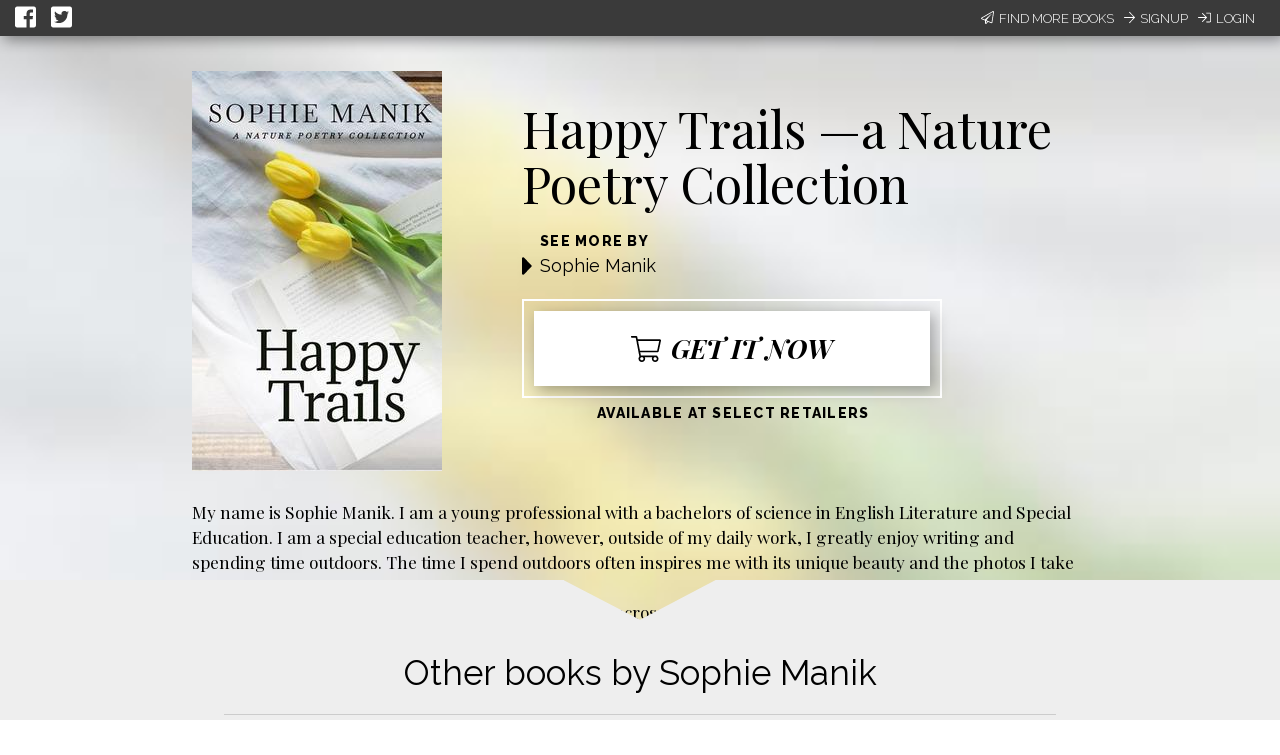

--- FILE ---
content_type: text/html; charset=utf-8
request_url: https://books2read.com/b/3nGx99
body_size: 32237
content:




<!DOCTYPE html>
<html lang="en">
    <head>
        
<script async src="https://www.googletagmanager.com/gtag/js?id=G-F1GFGWQ76W"></script>
<script>
  window.dataLayer = window.dataLayer || [];
  function gtag(){dataLayer.push(arguments);}
  gtag('js', new Date());

  
  gtag('config', 'G-F1GFGWQ76W');
</script>

        <meta charset="UTF-8">
        <meta name="viewport" content="width=device-width, initial-scale=1">
        
    

<meta name="twitter:site"           content="@findbooks2read" />
<meta name="twitter:card"           content="summary_large_image" />
<meta property="fb:app_id"          content="160403027762684" />
<meta property="og:url"             content="https://books2read.com/b/3nGx99" />

    <meta property="og:type"            content="book" />
    <meta property="book:author"        content="Sophie Manik ">
    <meta property="book:isbn"          content="">
    <meta property="book:release_date"  content="2023-04-20">

    
    <meta name="twitter:title"          content="Available now at your favorite digital store!">
    <meta name="twitter:description"    content="Happy Trails —a Nature Poetry Collection  by Sophie Manik" />
    
        <meta name="twitter:image"      content="https://books2read-prod.s3.amazonaws.com/ubl_book_images/book_display_image_U6YvJOb" />
        <meta name="twitter:image:alt"  content="Happy Trails —a Nature Poetry Collection  by Sophie Manik" />
    

    
    <meta property="og:title"           content="Available now at your favorite digital store!" />
    <meta property="og:description"     content="Happy Trails —a Nature Poetry Collection  by Sophie Manik" />
    
        <meta property="og:image"       content="https://books2read-prod.s3.amazonaws.com/ubl_book_images/book_display_image_U6YvJOb" />
    

    
    <meta property="d2d:type"           content="book" />

        <title>
    Happy Trails —a Nature Poetry Collection 
</title>

        
<link rel="apple-touch-icon" sizes="57x57" href="https://d358kmd7snii3m.cloudfront.net/static/images/favicons/apple-touch-icon-57x57.ae439302a534.png">
<link rel="apple-touch-icon" sizes="60x60" href="https://d358kmd7snii3m.cloudfront.net/static/images/favicons/apple-touch-icon-60x60.b0a7957ca1bb.png">
<link rel="apple-touch-icon" sizes="72x72" href="https://d358kmd7snii3m.cloudfront.net/static/images/favicons/apple-touch-icon-72x72.b20bbbf49a9a.png">
<link rel="apple-touch-icon" sizes="76x76" href="https://d358kmd7snii3m.cloudfront.net/static/images/favicons/apple-touch-icon-76x76.b0e23ac89cf7.png">
<link rel="apple-touch-icon" sizes="114x114" href="https://d358kmd7snii3m.cloudfront.net/static/images/favicons/apple-touch-icon-114x114.d449886428bd.png">
<link rel="apple-touch-icon" sizes="120x120" href="https://d358kmd7snii3m.cloudfront.net/static/images/favicons/apple-touch-icon-120x120.2f42ae391a3a.png">
<link rel="apple-touch-icon" sizes="144x144" href="https://d358kmd7snii3m.cloudfront.net/static/images/favicons/apple-touch-icon-144x144.ed96597b03b5.png">
<link rel="apple-touch-icon" sizes="152x152" href="https://d358kmd7snii3m.cloudfront.net/static/images/favicons/apple-touch-icon-152x152.f356a2e8ce09.png">
<link rel="apple-touch-icon" sizes="180x180" href="https://d358kmd7snii3m.cloudfront.net/static/images/favicons/apple-touch-icon-180x180.e2ec32f7f30e.png">
<link rel="icon" type="image/png" href="https://d358kmd7snii3m.cloudfront.net/static/images/favicons/favicon-32x32.f9641357f05f.png" sizes="32x32">
<link rel="icon" type="image/png" href="https://d358kmd7snii3m.cloudfront.net/static/images/favicons/favicon-194x194.7e2b234035fc.png" sizes="194x194">
<link rel="icon" type="image/png" href="https://d358kmd7snii3m.cloudfront.net/static/images/favicons/favicon-96x96.6c76353e8d6b.png" sizes="96x96">
<link rel="icon" type="image/png" href="https://d358kmd7snii3m.cloudfront.net/static/images/favicons/android-chrome-192x192.caddbcfe6b78.png" sizes="192x192">
<link rel="icon" type="image/png" href="https://d358kmd7snii3m.cloudfront.net/static/images/favicons/favicon-16x16.91fd8054834c.png" sizes="16x16">
<link rel="manifest" href="https://d358kmd7snii3m.cloudfront.net/static/images/favicons/manifest.5e28d8a9b5d2.json">
<meta name="msapplication-TileColor" content="#1b3b4f">
<meta name="msapplication-TileImage" content="https://d358kmd7snii3m.cloudfront.net/static/images/favicons/mstile-144x144.c6067981baa7.png">
<meta name="theme-color" content="#49c763">
        
    
    
        <script src="//unpkg.com/react@15.4.2/dist/react.min.js"></script>
        <script src="//unpkg.com/react-dom@15.4.2/dist/react-dom.min.js"></script>
    
    <script src="//cdnjs.cloudflare.com/ajax/libs/flux/2.1.1/Flux.js"></script>
    <script src="//unpkg.com/redux@3.7.2/dist/redux.min.js"></script>
    <script src="//unpkg.com/react-redux@5.0.7/dist/react-redux.min.js"></script>

    <script src="https://unpkg.com/react-beautiful-dnd@6.0.2/dist/react-beautiful-dnd.js"></script>

        <!------------------------------------------------------------------------------------------------------------->
        <!--                                          3rd Party CSS                                                  -->
        <!------------------------------------------------------------------------------------------------------------->
        
    <script src="https://d358kmd7snii3m.cloudfront.net/static/CACHE/js/output.aa6835e97e71.js" defer></script>

        <link rel="stylesheet" href="https://cdnjs.cloudflare.com/ajax/libs/materialize/0.97.0/css/materialize.min.css">
        <link href='https://fonts.googleapis.com/css?family=Bitter:700|Raleway:400,500,700,800,300' rel='stylesheet' type='text/css'>
        <link href="https://fonts.googleapis.com/css?family=Playfair+Display:400,700,700i" rel="stylesheet">
        <link href="https://fonts.googleapis.com/css?family=Material+Icons" rel="stylesheet">
        <link href="https://cdnjs.cloudflare.com/ajax/libs/animate.css/3.5.1/animate.css" rel="stylesheet" type="text/css">

        <!------------------------------------------------------------------------------------------------------------->
        <!--                                          Books2Read CSS                                                 -->
        <!------------------------------------------------------------------------------------------------------------->
        
        

        <!------------------------------------------------------------------------------------------------------------->
        <!--                                          3rd Party JS                                                   -->
        <!------------------------------------------------------------------------------------------------------------->
        <script>
!function(f,b,e,v,n,t,s){if(f.fbq)return;n=f.fbq=function(){n.callMethod?
n.callMethod.apply(n,arguments):n.queue.push(arguments)};if(!f._fbq)f._fbq=n;
n.push=n;n.loaded=!0;n.version='2.0';n.queue=[];t=b.createElement(e);t.async=!0;
t.src=v;s=b.getElementsByTagName(e)[0];s.parentNode.insertBefore(t,s)}(window,
document,'script','https://connect.facebook.net/en_US/fbevents.js');

fbq('init', '160403027762684');
fbq('track', "PageView");</script>
<noscript><img height="1" width="1" style="display:none"
src="https://www.facebook.com/tr?id=160403027762684&ev=PageView&noscript=1"
/></noscript>
        <script src="https://cdnjs.cloudflare.com/ajax/libs/jquery/2.1.4/jquery.min.js"></script>
        <script src="https://cdnjs.cloudflare.com/ajax/libs/jquery-cookie/1.4.1/jquery.cookie.min.js"></script>
        <script src="//cdnjs.cloudflare.com/ajax/libs/jqueryui/1.12.1/jquery-ui.min.js"></script>
        <script src="https://cdnjs.cloudflare.com/ajax/libs/materialize/0.97.5/js/materialize.min.js"></script>
        <script src="https://cdnjs.cloudflare.com/ajax/libs/underscore.js/1.8.3/underscore-min.js"></script>
        <script src="https://cdnjs.cloudflare.com/ajax/libs/backbone.js/1.2.3/backbone-min.js"></script>
        <script src="https://cdnjs.cloudflare.com/ajax/libs/clipboard.js/1.5.8/clipboard.min.js"></script>

        <!------------------------------------------------------------------------------------------------------------->
        <!--                                          Books2Read JS                                                  -->
        <!------------------------------------------------------------------------------------------------------------->
        <script>
            var USER_IS_AUTHENTICATED = false;
            String.prototype.endsWith = function(suffix) {
                return this.indexOf(suffix, this.length - suffix.length) !== -1;
            };
            function triggerChangePasswordFor(email, successCallback, errorCallback) {
                $.post('/links/api/password-reset/', {email: email}).done(successCallback).fail(errorCallback);
            }
            function csrfSafeMethod(method) {
                return (/^(GET|HEAD|OPTIONS|TRACE)$/.test(method));
            }
            $.ajaxSetup({
                beforeSend: function(xhr, settings) {
                    var token = $.cookie('csrftoken');
                    if (!token) {
                        token = $('input[name="csrfmiddlewaretoken"]').attr('value');
                    }
                    if (!csrfSafeMethod(settings.type) && !this.crossDomain) {
                        xhr.setRequestHeader("X-CSRFToken", token);
                    }
                }
            });
        </script>
        
            <script src="https://d358kmd7snii3m.cloudfront.net/static/js/users/models/account.d814ef63724e.js"></script>
            <script src="https://d358kmd7snii3m.cloudfront.net/static/js/users/views/account.40435c50dfbf.js"></script>
        
        
        <script>
  !function(f,b,e,v,n,t,s)
  {if(f.fbq)return;n=f.fbq=function(){n.callMethod?
  n.callMethod.apply(n,arguments):n.queue.push(arguments)};
  if(!f._fbq)f._fbq=n;n.push=n;n.loaded=!0;n.version='2.0';
  n.queue=[];t=b.createElement(e);t.async=!0;
  t.src=v;s=b.getElementsByTagName(e)[0];
  s.parentNode.insertBefore(t,s)}(window, document,'script',
  'https://connect.facebook.net/en_US/fbevents.js');
  fbq('init', '160403027762684');
  fbq('track', 'PageView');
</script>

        
        
    
    <div id="fb-root"></div>
<script>(function(d, s, id) {
  var js, fjs = d.getElementsByTagName(s)[0];
  if (d.getElementById(id)) return;
  js = d.createElement(s); js.id = id;
  js.src = "//connect.facebook.net/en_US/sdk.js#xfbml=1&version=v2.5&appId=449978865091389";
  fjs.parentNode.insertBefore(js, fjs);
}(document, 'script', 'facebook-jssdk'));</script>
    <script src="https://d358kmd7snii3m.cloudfront.net/static/CACHE/js/output.720d2990c5df.js"></script>

    

    </head>
    <body class="top-level-body">
        
        <div class="body-wrapper">
    <link rel="stylesheet" href="https://d358kmd7snii3m.cloudfront.net/static/CACHE/css/output.0f79a75895c2.css" type="text/css">
    <div id="content">
        <script type="text/javascript">
            window.series = [{"title": "Other books by Sophie Manik", "id": "969276", "d2d_created": true, "books": [{"volume_number": "", "title": "", "pk": "", "link": "", "author": "", "image": "[data-uri]"}, {"volume_number": "", "title": "", "pk": "", "link": "", "author": "", "image": "[data-uri]"}, {"volume_number": "", "title": "", "pk": "", "link": "", "author": "", "image": "[data-uri]"}, {"volume_number": "", "title": "", "pk": "", "link": "", "author": "", "image": "[data-uri]"}, {"volume_number": "", "title": "", "pk": "", "link": "", "author": "", "image": "[data-uri]"}, {"volume_number": "", "title": "", "pk": "", "link": "", "author": "", "image": "[data-uri]"}]}];
            window.availableSeriesToFeature = [];
            window.featuredSeries = "";
            window.bookDescription = "<p>My name is Sophie Manik. I am a young professional with a bachelors of science in English Literature and Special Education. I am a special education teacher, however, outside of my daily work, I greatly enjoy writing and spending time outdoors. The time I spend outdoors often inspires me with its unique beauty and the photos I take to keep.<br/>This work is dedicated to expressing the beauty found across all our national and state parks. These environments are protected areas home to beautiful hills, mountains, and water bodies that support essential wildlife, allowing our ecosystems to function. Proceeds from the sales of this work will be donated to our National Park Service to support continued protection and enjoyment of valuable environmental resources.</p>";
            window.originalBookDescription = "<p>My name is Sophie Manik. I am a young professional with a bachelors of science in English Literature and Special Education. I am a special education teacher, however, outside of my daily work, I greatly enjoy writing and spending time outdoors. The time I spend outdoors often inspires me with its unique beauty and the photos I take to keep.<br/>This work is dedicated to expressing the beauty found across all our national and state parks. These environments are protected areas home to beautiful hills, mountains, and water bodies that support essential wildlife, allowing our ecosystems to function. Proceeds from the sales of this work will be donated to our National Park Service to support continued protection and enjoyment of valuable environmental resources.</p>";
            window.inEditMode = false;
            window.offerEditMode = false;
            window.csrf = "XNTLid7Ugabf1yIIF5IKLXzch6Yodb7xgeJpQEIAPL95ycBl3tUngxibyrmJOr8D";
            window.bookUpdateURL = "/links/api/book/1590401/";
            window.bookTag = "No Tag";
            window.bookTagPlaceholder = "No Tag";
            window.availableBookTags = ["No Tag", "On Sale Now", "First in Series", "Series Finale", "Prequel", "Book Bundle", "Multi-Author Bundle", "Latest Release", "Free", "Pre-Order Now", "Review Copies Available"];
            window.ublURL = "https://books2read.com/u/3nGx99";
            window.bookDisplayTitle = "Happy Trails \u2014a Nature Poetry Collection ";
            window.redirectToStoreSlug = null;
            window.fetchBooksURL = "/links/api/-1/books/";
            window.storeFormat = null;
        </script>
        




<script type="text/javascript">
    function submitEmail(event) {
        var email = $('#email-signup-form input#email').val();
        var name = $('#email-signup-form input#name').val();
        var canEmail = $('#email-signup-form input#receive_marketing_emails').is(":checked");
        $.ajax('/author/subscribe/', {method: 'POST', data: {name: name, email: email, receive_marketing_emails: canEmail}});
        $('#email-signup-confirmation').openModal();
        $('#email-signup-form input#email').val('');
        $('#email-signup-form label[for="email"]').removeClass('active');
        $('#email-signup-form input#name').val('');
        $('#email-signup-form label[for="name"]').removeClass('active');
        if (canEmail) {
            $('#email-signup-form input#receive_marketing_emails').click();
        }
    }
    function showAuthedUserSignUpModal(event) {
        event.preventDefault();
        $('#authed-email-signup').openModal();
    }
    function showSignUpModal(event) {
        event.preventDefault();
        $('#email-signup').openModal();
    }
    function toggleActive(event, resource_type, currentlyActive) {
        event.preventDefault();

        if (typeof window.csrf === "undefined") {
            if (window.readingListCsrfToken) {
                window.csrf = window.readingListCsrfToken;
            }
            else {
                console.log('no csrf');
                return; // can't call server
            }
        }

        const data = new FormData();
        var hasData = false;
        var serverURL = null;
        if (resource_type === 'author') {
            data.append('active', !currentlyActive);
            hasData = true;
            serverURL = window.authorProfileUpdateURL;
        }
        else if (resource_type === 'book') {
            data.append('book_active', !currentlyActive);
            hasData = true;
            serverURL = window.bookUpdateURL;
        }
        else if (resource_type === 'reading_list') {
            data.append('active', !currentlyActive);
            hasData = true;
            serverURL = window.readingListSaveURL;
        }

        if (!hasData || !serverURL) {
            return; // nothing to do
        }

        const xhr = new XMLHttpRequest();
        xhr.open('PUT', serverURL, true);
        xhr.setRequestHeader("X-CSRFToken", window.csrf);
        xhr.onload = function (xhr) {
            if (xhr.readyState === 4) {
                console.log(xhr.statusText);
            }
            window.location.reload(true);
        };
        xhr.onerror = function (xhr) {
            console.error(xhr.statusText);
            window.location.reload(true);
        };
        xhr.send(data);
    }
    window.resourceIsActive = true;
</script>

    <div id="login-signup-bar">
        <div>
            <a id="share-on-facebook" href=""><i class="fab fa-facebook-square" aria-hidden="true"></i></a>
            <a id="share-on-twitter" href=""><i class="fab fa-twitter-square" aria-hidden="true"></i></a>
        </div>
        
            <div>
                <a href="#" onclick="showSignUpModal(event)"><i class="fal fa-paper-plane" aria-hidden="true"></i>Find More Books</a>
                <a href="/register/signup/"><i class="fal fa-arrow-right" aria-hidden="true"></i>Signup</a>
                <a href="/authentication/login/?next=/b/3nGx99"><i class="fal fa-sign-in" aria-hidden="true"></i>Login</a>
            </div>
        
        
        <div id="notification-bar" style="display: none;"></div>
        <div id="error" style="display: none;"></div>
    </div>

<div id="email-signup" class="modal">
        <div class="modal-content">
            <h4>Sign up now to get the most out of Books2Read</h4>
            <p style="margin-top: 15px;">We're always making new tools to help you discover, save, and share your favorite books.</p>
            <p>Sign up now to get updates whenever we release new features!</p>
            <form enctype="multipart/form-data" id="email-signup-form">
                <div class="input-field col s8 offset-s2" style="float: none;">
                    <input type="text" id="name" maxlength="100"/>
                    <label for="name"><span>Name</span></label>
                </div>
                <div class="input-field col s8 offset-s2" style="float: none;">
                    <input type="email" id="email"/>
                    <label for="email"><span>Email</span></label>
                </div>
                <div class="input-field col s8 offset-s2" style="float: none;">
                    <input type="checkbox" id="receive_marketing_emails"/>
                    <label for="receive_marketing_emails"><span>Yes! Send me book discovery news, tips, & tricks!</span></label>
                </div>
            </form>
        </div>
        <div class="modal-footer">
            <a href="#!" class="modal-close btn-green" onclick="submitEmail()">Sign me up!</a>
        </div>
    </div>
    <div id="authed-email-signup" class="modal">
        <div class="modal-content">
            <h4>Discover something great at Books2Read.</h4>
            <p style="margin-top: 15px;">We're always making new tools to help you discover, save, and share your favorite books.</p>
            <p>Watch your email for exciting announcements and new features coming soon!</p>
        </div>
        <div class="modal-footer">
            <a href="#!" class="modal-close btn-green">Cool</a>
        </div>
    </div>
    <div id="email-signup-confirmation" class="modal">
        <div class="modal-content">
            <h4>Thanks for signing up for Books2Read notifications!</h4>
            <p style="margin-top: 15px;">Check your inbox for a confirmation email with instructions to finish signing up.</p>
        </div>
        <div class="modal-footer">
            <a href="#!" class="modal-close btn-green">Cool</a>
        </div>
    </div>
<script type="text/javascript">
    getResourceType = function () {
        // Handle case of being on the author page
        return $('meta[property="d2d:type"]').attr('content');
    };
    $('#share-on-facebook').click(function(e){
        e.preventDefault();
        var b2rLink = window.location.href.split('?')[0];
        var fbpopup = window.open("https://www.facebook.com/sharer/sharer.php?u=" + b2rLink, "pop", "width=600, height=400, scrollbars=no");
    });
    $('#share-on-twitter').click(function(e) {
        e.preventDefault();
        // Set some vars to values we hope are less than 280 long...
        var b2rLink = window.location.href.split('?')[0];

        var resourceType = getResourceType();
        var blurb = "",
            titleText = "";
        if (resourceType === 'author_profile') {
            titleText = $('p#author-name a').text();
            blurb = "Find books by " + titleText + " at your favorite digital store!";
        }
        else if (resourceType === 'book'){
            titleText = $('#book-info p.book-title').text();
            blurb = 'Find ' + titleText + ' at your favorite digital store!';
        }
        else if (resourceType === 'ubl'){
            titleText = $('#book-info meta[itemprop=name]').attr('content');
            blurb = 'Find ' + titleText + ' at your favorite digital store!';
        }
        else if (resourceType === 'reading_list') {
            titleText = $('meta[property="d2d:name"]').attr('content');
            var tagLine = $('meta[property="d2d:tagLine"]').attr('content');
            blurb = titleText + ': ' + tagLine;
        }

        if (resourceType === 'book' && (b2rLink + blurb).length > 280) {
            // CustomName.name has max length of 100, so this should always work
            blurb = "Find this book at your favorite digital store!";
        }

        var width = 575,
            height = 400,
            left = ($(window).width() - width) / 2,
            top = ($(window).height() - height) / 2,
            url = 'http://twitter.com/share?url=' + b2rLink + '&text=' + encodeURIComponent(blurb),
            opts = 'status=1' +
                ',width=' + width +
                ',height=' + height +
                ',top=' + top +
                ',left=' + left;
        window.open(url, 'twitter', opts);
    });
</script>
<link rel="stylesheet" href="https://d358kmd7snii3m.cloudfront.net/static/CACHE/css/output.7dd2b39de396.css" type="text/css">
        <div id="ubl-and-book-content-wrapper" class="rellax">
            <div id="ubl-and-book-content">
                <div id="ubl-content">
                    <div class="ubl-info">
                        <div class="ubl-image">
                            <img src="https://books2read-prod.s3.amazonaws.com/CACHE/images/ubl_book_images/book_display_image_U6YvJOb/cef7199e78510a222767e961c0987dd5"/>
                        </div>
                    </div>
                </div>
                <div id="book-content">
                    <div id="book-info">
                        <div id="title-author-buy-wrapper">
                            <p class="book-title">Happy Trails —a Nature Poetry Collection </p>
                            <div class="book-author">
                                <div class="spacer"><i class="fa fa-caret-right" aria-hidden="true"></i></div>
                                <div>
                                    <span class="title teaser">See more by</span>
                                    
                                        
                                            <span class="author-name"><a href="/ap/xL6K0O/Sophie-Manik">Sophie Manik</a></span>
                                        
                                    
                                </div>
                            </div>
                            
                            <div id="buy-it-now-wrapper">
                                
                                    <a href="https://books2read.com/u/3nGx99" id="buy-it-now">
                                        <div><i class="fal fa-shopping-cart"></i>Get it now</div>
                                        <div id="book-tag"></div>
                                    </a>
                                
                            </div>
                            <p id="for-sale-at"><span class="teaser">Available at Select Retailers</span></p>
                        </div>
                        <div style="clear: both;"></div>
                        <div id="book-description"></div>
                    </div>
                </div>
            </div>
        </div>
        <div id="series-and-author" >
            
                
                    <div id="series-wrapper">
                        <div id="series">
                            <div id="series-top">
                                <div class="series-spacer"></div>
                                <div class="triangle-down-right"><img src="https://d358kmd7snii3m.cloudfront.net/static/images/negative-triangle-down.7f6b194380b7.png"/></div>
                                <div class="series-spacer">
                                    <div class="expand"><i class="fal fa-arrow-right"></i></div>
                                </div>
                            </div>
                            <div id="series-info">
                                <div id="app"></div>
                            </div>
                        </div>
                    </div>
                    <div id="series-bottom-padding"></div>
                

                
            
            <div id="save-modal"></div>
            
<div id="promo-footer">
    <div>
        <p>Brought to you by the smart people at </p><div class="image-holder"><a href="http://draft2digital.com"><img src="https://d358kmd7snii3m.cloudfront.net/static/images/logos/d2d.439623b6cbcd.png"></a></div>
    </div>
</div>
        </div>
    </div>
    <script src="https://d358kmd7snii3m.cloudfront.net/static/CACHE/js/output.ab1363052c1a.js"></script>

    <script type="text/javascript">
    $(function() {
        if (window.storeFormat) {
            var currentStoreFormat = window.storeFormat.toUpperCase();
            if (['AUDIOBOOK', 'EBOOK'].filter(sf => {
                return sf === currentStoreFormat
            }).filter(result => result).length === 0) {
                currentStoreFormat = 'ALL';
            }
            updateFormat(currentStoreFormat);
        }
        $('body').css("background-image", "url('https://books2read-prod.s3.amazonaws.com/CACHE/images/ubl_book_images/book_display_image_U6YvJOb/f711730f2ee6c4d8e4be24ae4ff4ae13')");

        // Mapping of number of characters to CSS font size, used
        // to dynamically set font size for teaser description
        FONT_SIZE_MAP = {
            0: "60px",
            25: "50px",
            50: "40px"
        };

        function strip(html) {
            var doc = new DOMParser().parseFromString(html, 'text/html');
            return doc.body.textContent || "";
        }

        function getFontSize() {
            // try to dynamically get a font size based off
            // the length of the content
            var currentLength = strip(window.bookDisplayTitle).length;
            var newSize = FONT_SIZE_MAP[0];
            var mapKeys = Object.keys(FONT_SIZE_MAP);
            for (let i = 0; i < mapKeys.length; i++) {
                if (currentLength >= mapKeys[i]) {
                    newSize = FONT_SIZE_MAP[mapKeys[i]];
                }
            }
            return newSize;
        };
        // Adjust the font size of the title
        $('#book-info p.book-title').css('fontSize', getFontSize());

        // get some vars we need
        var description = $('#book-description').get(0).getBoundingClientRect();

        var descriptionEnd = description.bottom + 20;  // the end of the description, plus a bit of pad
        var ublAndBookContentRect = $('#ubl-and-book-content-wrapper').get(0).getBoundingClientRect();
        var seriesAndAuthorRect = $('#series-and-author').get(0).getBoundingClientRect();

        // A var we use in the callback below, get the original position of the
        // series and author info div
        var seriesAndAuthorStartingY = seriesAndAuthorRect.top;

        var descriptionHeightHidden = descriptionEnd > seriesAndAuthorStartingY ? descriptionEnd - seriesAndAuthorStartingY : 0;

        // set a min height on our wrapping div so we get enough scroll
        // +40 for black nav bar, 35 for margins (50-15)
        var contentMinHeight = descriptionHeightHidden + ublAndBookContentRect.height + seriesAndAuthorRect.height + 40 + 35;

        if ($('#edit-mode-banner').length > 0) {
            contentMinHeight += 100;
            if ($('button.enter-edit-mode').length > 0){
                contentMinHeight += 40;
                seriesAndAuthorStartingY += 40;
            }
        }

        if($('#series-bottom-triangle').length === 0) {
            // extend content so we can scroll all of description when author info is missing
            contentMinHeight += 150;
        }

        $('#content').css('min-height', contentMinHeight + 'px');

        function seriesAndAuthorCallback(positions) {
            if ($(window).scrollTop() > descriptionHeightHidden) {
                // We have scrolled to the end of the description
                $('#series-and-author').css('top', descriptionEnd + 'px');
                $('#series-and-author').css('position', 'absolute');
            }
            else {
                // we are possibly hiding some of the description
                $('#series-and-author').css('top', seriesAndAuthorStartingY + 'px');
                $('#series-and-author').css('position', 'fixed');
            }
            if ($('#series-and-author').css('position') === 'static') {
                // we have hit a media query for responsiveness
                // fill in something if desired
            }
        }

        function addRellaxToElement(elem, speed, callback) {
            // a helper function so I can add rellax from anywhere
            var config = {
                speed: speed,
                center: false,
                round: true,
                vertical: true,
                horizontal: false
            };
            if (callback) {
                config.callback = callback;
            }
            return new Rellax(
                elem, config
            )
        }

        // Our Rellax instances
        if (window.offerEditMode || window.inEditMode) {
            $('#series-and-author').css('position', 'static');
            $('#content').css('min-height', 'auto');
        }
        else {
            var UBLRellax = addRellaxToElement('.rellax', 5, seriesAndAuthorCallback);
        }

        
        var restOfTheWay = Math.abs(contentMinHeight - $('#promo-footer')[0].getBoundingClientRect().bottom);
        if ($('#series').length === 0 && $('#author-details').length === 0) {
            $('#promo-footer').css('bottom', '0px');
            $('#promo-footer').css('position', 'fixed');
        }
        else if (restOfTheWay > 0) {
            $('#promo-footer').css('height', restOfTheWay + 'px');
        }
    });
    </script>
</div>
        
        <noscript><img height="1" width="1" style="display:none"
  src="https://www.facebook.com/tr?id=160403027762684&ev=PageView&noscript=1"
/></noscript>

    </body>
</html>